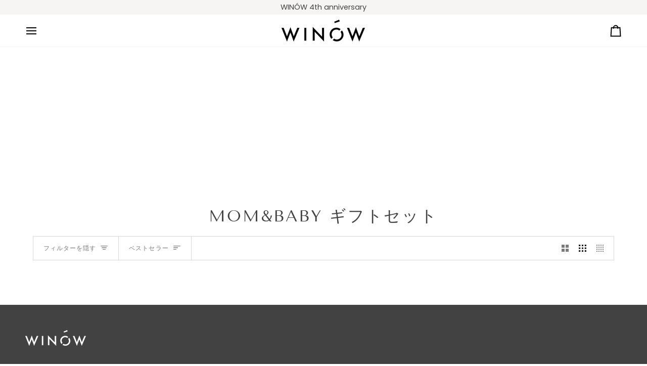

--- FILE ---
content_type: text/css
request_url: https://wearewinow.com/cdn/shop/t/9/assets/font-settings.css?v=97773702800906330671759333131
body_size: 55
content:
@font-face{font-family:Tenor Sans;font-weight:400;font-style:normal;font-display:swap;src:url(//wearewinow.com/cdn/fonts/tenor_sans/tenorsans_n4.966071a72c28462a9256039d3e3dc5b0cf314f65.woff2?h1=d2VhcmV3aW5vdy5jb20&h2=d2lub3ctb2ZmaWNpYWwuYWNjb3VudC5teXNob3BpZnkuY29t&hmac=e437b96e253d24ba82ad0fec64fca71d439b1a4374113e1a956c5e56fb347102) format("woff2"),url(//wearewinow.com/cdn/fonts/tenor_sans/tenorsans_n4.2282841d948f9649ba5c3cad6ea46df268141820.woff?h1=d2VhcmV3aW5vdy5jb20&h2=d2lub3ctb2ZmaWNpYWwuYWNjb3VudC5teXNob3BpZnkuY29t&hmac=56113cfa67a71b5f34021658aa1d1b0eaa479d23f58d4d63d954c86632d5cf9d) format("woff")}@font-face{font-family:Poppins;font-weight:400;font-style:normal;font-display:swap;src:url(//wearewinow.com/cdn/fonts/poppins/poppins_n4.0ba78fa5af9b0e1a374041b3ceaadf0a43b41362.woff2?h1=d2VhcmV3aW5vdy5jb20&h2=d2lub3ctb2ZmaWNpYWwuYWNjb3VudC5teXNob3BpZnkuY29t&hmac=1a3f462e45e09ef6dc83275b674dc27c43b34642a5647cfdf32d42a52be8a141) format("woff2"),url(//wearewinow.com/cdn/fonts/poppins/poppins_n4.214741a72ff2596839fc9760ee7a770386cf16ca.woff?h1=d2VhcmV3aW5vdy5jb20&h2=d2lub3ctb2ZmaWNpYWwuYWNjb3VudC5teXNob3BpZnkuY29t&hmac=0c3ada125cc27804aa947cb84e33be31b34f6c2291cbea4b78415edfa30a43aa) format("woff")}@font-face{font-family:Poppins;font-weight:400;font-style:normal;font-display:swap;src:url(//wearewinow.com/cdn/fonts/poppins/poppins_n4.0ba78fa5af9b0e1a374041b3ceaadf0a43b41362.woff2?h1=d2VhcmV3aW5vdy5jb20&h2=d2lub3ctb2ZmaWNpYWwuYWNjb3VudC5teXNob3BpZnkuY29t&hmac=1a3f462e45e09ef6dc83275b674dc27c43b34642a5647cfdf32d42a52be8a141) format("woff2"),url(//wearewinow.com/cdn/fonts/poppins/poppins_n4.214741a72ff2596839fc9760ee7a770386cf16ca.woff?h1=d2VhcmV3aW5vdy5jb20&h2=d2lub3ctb2ZmaWNpYWwuYWNjb3VudC5teXNob3BpZnkuY29t&hmac=0c3ada125cc27804aa947cb84e33be31b34f6c2291cbea4b78415edfa30a43aa) format("woff")}@font-face{font-family:Poppins;font-weight:500;font-style:normal;font-display:swap;src:url(//wearewinow.com/cdn/fonts/poppins/poppins_n5.ad5b4b72b59a00358afc706450c864c3c8323842.woff2?h1=d2VhcmV3aW5vdy5jb20&h2=d2lub3ctb2ZmaWNpYWwuYWNjb3VudC5teXNob3BpZnkuY29t&hmac=c30f628971f170e7bb8bae8c69daa93dbfff08bc02d39c15d45ad6f410a55693) format("woff2"),url(//wearewinow.com/cdn/fonts/poppins/poppins_n5.33757fdf985af2d24b32fcd84c9a09224d4b2c39.woff?h1=d2VhcmV3aW5vdy5jb20&h2=d2lub3ctb2ZmaWNpYWwuYWNjb3VudC5teXNob3BpZnkuY29t&hmac=e972a2946bd1aa6c3a84ec68e1fd916e0b2548c4a4f91b628f951515aa69bed5) format("woff")}@font-face{font-family:Poppins;font-weight:500;font-style:normal;font-display:swap;src:url(//wearewinow.com/cdn/fonts/poppins/poppins_n5.ad5b4b72b59a00358afc706450c864c3c8323842.woff2?h1=d2VhcmV3aW5vdy5jb20&h2=d2lub3ctb2ZmaWNpYWwuYWNjb3VudC5teXNob3BpZnkuY29t&hmac=c30f628971f170e7bb8bae8c69daa93dbfff08bc02d39c15d45ad6f410a55693) format("woff2"),url(//wearewinow.com/cdn/fonts/poppins/poppins_n5.33757fdf985af2d24b32fcd84c9a09224d4b2c39.woff?h1=d2VhcmV3aW5vdy5jb20&h2=d2lub3ctb2ZmaWNpYWwuYWNjb3VudC5teXNob3BpZnkuY29t&hmac=e972a2946bd1aa6c3a84ec68e1fd916e0b2548c4a4f91b628f951515aa69bed5) format("woff")}@font-face{font-family:Poppins;font-weight:400;font-style:italic;font-display:swap;src:url(//wearewinow.com/cdn/fonts/poppins/poppins_i4.846ad1e22474f856bd6b81ba4585a60799a9f5d2.woff2?h1=d2VhcmV3aW5vdy5jb20&h2=d2lub3ctb2ZmaWNpYWwuYWNjb3VudC5teXNob3BpZnkuY29t&hmac=d6d0f6e78314322f5c490cd74405435eabd4967811c9abfac84ac7128623260f) format("woff2"),url(//wearewinow.com/cdn/fonts/poppins/poppins_i4.56b43284e8b52fc64c1fd271f289a39e8477e9ec.woff?h1=d2VhcmV3aW5vdy5jb20&h2=d2lub3ctb2ZmaWNpYWwuYWNjb3VudC5teXNob3BpZnkuY29t&hmac=23b08319ee5884c1325542079c29d0d7468127d0b466937483031d496a0c53b2) format("woff")}@font-face{font-family:Poppins;font-weight:500;font-style:italic;font-display:swap;src:url(//wearewinow.com/cdn/fonts/poppins/poppins_i5.6acfce842c096080e34792078ef3cb7c3aad24d4.woff2?h1=d2VhcmV3aW5vdy5jb20&h2=d2lub3ctb2ZmaWNpYWwuYWNjb3VudC5teXNob3BpZnkuY29t&hmac=6069413ea2dd0a3b2b78f4e202b59298763ed260174702f1f59b2a9277e8c46a) format("woff2"),url(//wearewinow.com/cdn/fonts/poppins/poppins_i5.a49113e4fe0ad7fd7716bd237f1602cbec299b3c.woff?h1=d2VhcmV3aW5vdy5jb20&h2=d2lub3ctb2ZmaWNpYWwuYWNjb3VudC5teXNob3BpZnkuY29t&hmac=d86c921ee76e31da27869e4644a5f30ba7ccd6816f585696aa2ccae6a4e9e2d0) format("woff")}
/*# sourceMappingURL=/cdn/shop/t/9/assets/font-settings.css.map?v=97773702800906330671759333131 */
